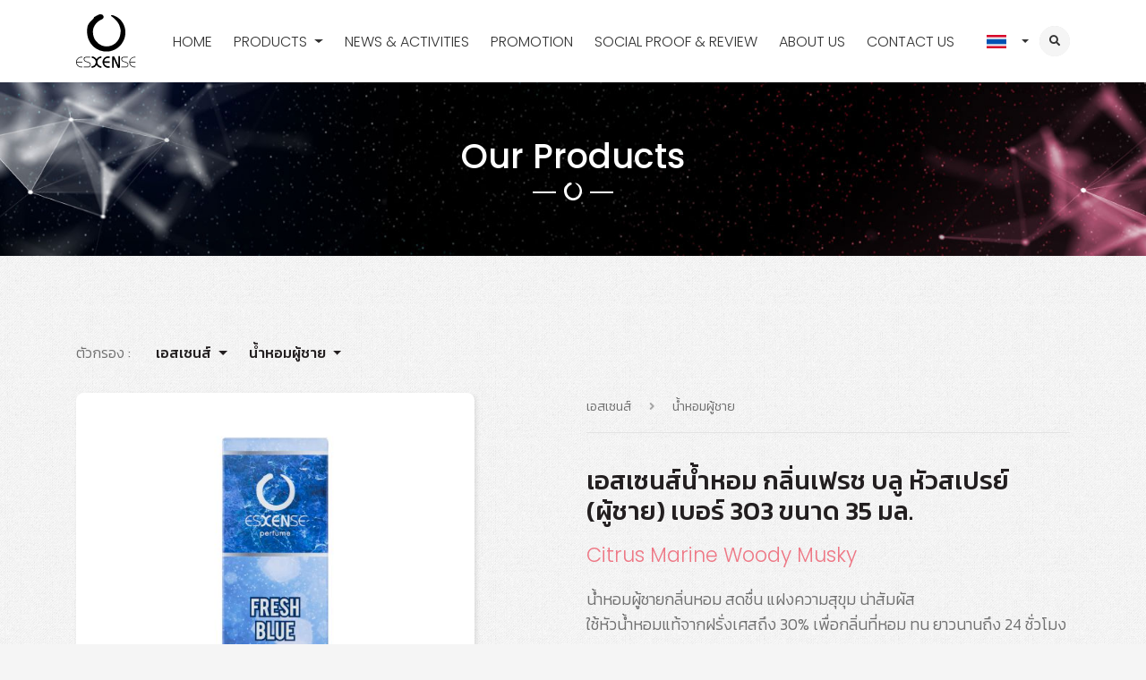

--- FILE ---
content_type: text/html; charset=UTF-8
request_url: https://www.esxense.com/th/product/37
body_size: 5412
content:
 
<!DOCTYPE html>
<html lang="en">
    <head>
        <meta charset="UTF-8">
        <meta name="viewport" content="width=device-width, initial-scale=1.0">
        <meta name="format-detection" content="telephone=no">
        <meta http-equiv="X-UA-Compatible" content="ie=edge">
        <title>เอสเซนส์น้ำหอม กลิ่นเฟรช บลู หัวสเปรย์ (ผู้ชาย) เบอร์ 303 ขนาด 35 มล. | น้ำหอมเอสเซนส์</title>
        <meta name="description" content="เอสเซนส์น้ำหอม กลิ่นเฟรช บลู หัวสเปรย์ (ผู้ชาย) เบอร์ 303 ขนาด 35 มล.ผลิตภัณฑ์สินค้าน้ำหอมเอสเซนส์ สำหรับคุณผู้หญิงและคุณผู้ชาย เอสเซนส์คือความหอมสำหรับคุณ">
        <link href="https://www.esxense.com/themes/esxense/assets/images/circle.svg" rel="shortcut icon">
        <link rel="stylesheet" href="https://www.esxense.com/themes/esxense/assets/css/bootstrap.min.css">
        <link rel="stylesheet" href="https://www.esxense.com/themes/esxense/assets/css/fontawesome.min.css">
	    <link rel="stylesheet" href="https://www.esxense.com/themes/esxense/assets/css/jquery.fancybox.min.css">	    
        <link rel="stylesheet" href="https://www.esxense.com/themes/esxense/assets/owlcarousel/css/owl.carousel.min.css">
        <link rel="stylesheet" href="https://www.esxense.com/themes/esxense/assets/owlcarousel/css/owl.theme.default.min.css">    
        <link rel="stylesheet" href="https://www.esxense.com/themes/esxense/assets/css/hover-min.css">
        <link rel="stylesheet" href="https://www.esxense.com/themes/esxense/assets/css/style.css">
        <script src="https://www.esxense.com/themes/esxense/assets/js/jquery-3.3.1.min.js"></script>
                <!-- Google Tag Manager -->
        <script>(function(w,d,s,l,i){w[l]=w[l]||[];w[l].push({'gtm.start':
        new Date().getTime(),event:'gtm.js'});var f=d.getElementsByTagName(s)[0],
        j=d.createElement(s),dl=l!='dataLayer'?'&l='+l:'';j.async=true;j.src=
        'https://www.googletagmanager.com/gtm.js?id='+i+dl;f.parentNode.insertBefore(j,f);
        })(window,document,'script','dataLayer','GTM-MQ7ZGW9');</script>
        <!-- End Google Tag Manager -->
            </head>
    <body class="product">  
    
        <!-- Google Tag Manager (noscript) -->
        <noscript><iframe src="https://www.googletagmanager.com/ns.html?id=GTM-MQ7ZGW9" height="0" width="0" style="display:none;visibility:hidden"></iframe></noscript>
        <!-- End Google Tag Manager (noscript) -->

        <nav class="navbar navbar-light navbar-expand-lg">
            <div class="container">
                <a href="https://www.esxense.com/th/" class="navbar-brand" title="น้ำหอมเอสเซนส์">
                    <!-- <img 
                        srcset="https://www.esxense.com/themes/esxense/assets/images/logo-esxense@2x.png 2x, https://www.esxense.com/themes/esxense/assets/images/logo-esxense.png 1x"
                        src="https://www.esxense.com/themes/esxense/assets/images/logo-esxense.png"
                    > -->
                    <img src="https://www.esxense.com/themes/esxense/assets/images/logo-esxense.svg">
                </a>
                <button class="navbar-toggler" type="button" data-toggle="collapse" data-target="#mainNavbar" aria-controls="mainNavbar" aria-expanded="false" aria-label="Toggle navigation">
                    <span class="navbar-toggler-icon"></span>
                </button>
                <div class="navbar-collapse collapse" id="mainNavbar">
                    <div class="mx-auto">
                        <ul class="navbar-nav">
                            <li class="nav-item ">
                                <a class="nav-link" href="https://www.esxense.com/th/" title="น้ำหอมเอสเซนส์">Home</a>
                            </li>
                            <li class="nav-item ">
                                <a class="nav-link dropdown-toggle" href="https://www.esxense.com/th/products" id="navProducts">Products</a>
                                <ul class="dropdown-menu" aria-labelledby="navProducts"><li class="nav-item"><a href="https://www.esxense.com/th/products/all-brands/women-perfume" class="nav-link" title="Perfume for women">Perfume for women</a></li><li class="nav-item"><a href="https://www.esxense.com/th/products/all-brands/men-perfume" class="nav-link" title="Perfume for men">Perfume for men</a></li><li class="nav-item"><a href="https://www.esxense.com/th/products/all-brands/skincare" class="nav-link" title="Skincare">Skincare</a></li></ul>                            </li>
                            <li class="nav-item ">
                                <a class="nav-link" href="https://www.esxense.com/th/news" title="ข่าวสารและกิจกรรม">News & Activities</a>
                            </li>
                            <li class="nav-item ">
                                <a class="nav-link" href="https://www.esxense.com/th/promotion" title="โปรโมชั่นพิเศษ">Promotion</a>
                            </li>
                            <li class="nav-item ">
                                <a class="nav-link" href="https://www.esxense.com/th/review" title="รีวิวผลิตภัณฑ์">Social Proof & Review</a>
                            </li>
                            <li class="nav-item ">
                                <a class="nav-link" href="https://www.esxense.com/th/about" title="เกี่ยวกับเรา">About us</a>
                            </li>
                            <li class="nav-item ">
                                <a class="nav-link" href="https://www.esxense.com/th/contact" title="ติดต่อเรา">Contact us</a>
                            </li>
                        </ul>
                    </div><!-- /.mx-auto -->
                    <div class="language d-lg-none">
                                                <a href="https://www.esxense.com/en/product/37">
                            <img src="https://www.esxense.com/themes/esxense/assets/images/flag-en.png"> English
                        </a>
                                                <a href="https://www.esxense.com/th/product/37" class="th">
                            <img src="https://www.esxense.com/themes/esxense/assets/images/flag-th.png"> ภาษาไทย
                        </a>
                    </div><!-- /.language -->
                    <div class="language dropdown d-none d-lg-inline">
                        <ul class="navbar-nav">
                            <li class="nav-item">
                                <a class="nav-link dropdown-toggle" href="javascript:void(0)" data-toggle="dropdown" id="navLanguage">
                                <img src="https://www.esxense.com/themes/esxense/assets/images/flag-th.png"> <span class="th">ภาษาไทย</span>                                </a>
                                <ul class="dropdown-menu" aria-labelledby="navLanguage">
                                    <li class="nav-item"><a href="https://www.esxense.com/en/product/37" class="dropdown-item"><img src="https://www.esxense.com/themes/esxense/assets/images/flag-en.png"> <span>English</span></a></li>                                </ul>  
                            </li>
                        </ul>
                    </div><!-- /.language -->
                </div><!-- /.navbar-collapse -->
                <div class="search-box d-none d-lg-block">
                    <div class="btn"></div>
                    <form action="https://www.esxense.com/th/search" method="get" class="form-inline">
                        <input type="text" name="q" placeholder="ค้นหา..." class="form-control">
                    </form>
                </div><!-- /.search-box -->
                <form action="https://www.esxense.com/th/search" method="get" class="search-form d-inline d-lg-none">
                    <i class="fas fa-search"></i>
                    <button type="submit"><i class="fas fa-arrow-circle-right"></i></button>
                    <input type="text" name="q" class="form-control" placeholder="ค้นหา..." value="">
                </form><!-- /.search-form -->
            </div><!-- /.container -->
        </nav><!-- /nav -->
        
        <script>
            $('.search-box .btn').click(function(){
                $('.search-box .form-control').toggleClass('active').focus();
                $(this).toggleClass('active');
                $(this).toggleClass('animate');
            });
        </script>                
        
        <section class="jumbotron bg-dark">
            <div class="heading">
                <h2>Our Products</h2>
            </div><!-- /.heading -->
        </section><!-- /.jumbotron -->

                <section class="space">
            <div class="container">
                <div class="row utility-bar th">
                    <div class="col">
                        <span>ตัวกรอง :</span>
                        <div class="brand dropdown"><a href="javascript:void(0)" class="dropdown-toggle" data-toggle="dropdown">เอสเซนส์</a><div class="dropdown-menu"><a href="https://www.esxense.com/th/products/all-brands/men-perfume" class="dropdown-item">ทุกยี่ห้อ</a><a href="https://www.esxense.com/th/products/esxense/men-perfume" class="dropdown-item">เอสเซนส์</a><a href="https://www.esxense.com/th/products/x-cite/men-perfume" class="dropdown-item">เอกซ์ไซท์</a></div></div><div class="category dropdown"><a href="javascript:void(0)" class="dropdown-toggle" data-toggle="dropdown">น้ำหอมผู้ชาย</a><div class="dropdown-menu"><a href="https://www.esxense.com/th/products/esxense" class="dropdown-item">ทุกหมวดหมู่</a><a href="https://www.esxense.com/th/products/esxense/women-perfume" class="dropdown-item">น้ำหอมผู้หญิง</a><a href="https://www.esxense.com/th/products/esxense/men-perfume" class="dropdown-item">น้ำหอมผู้ชาย</a><a href="https://www.esxense.com/th/products/esxense/skincare" class="dropdown-item">ผลิตภัณฑ์ดูแลผิว</a></div></div>                    </div>
                                    </div><!-- /.utility-bar -->
                <div class="row justify-content-between">
                    <div class="col-lg-5 photo">
                        <div class="box expand owl-carousel">
                            <img src="https://www.esxense.com/themes/esxense/uploaded/product/sm/20210619-160913-mg3209-copy-x.jpg" class="img-fluid img-fluid" alt="เอสเซนส์น้ำหอม กลิ่นเฟรช บลู หัวสเปรย์ (ผู้ชาย) เบอร์ 303 ขนาด 35 มล."><img src="https://www.esxense.com/themes/esxense/uploaded/product/sm/20251218-090234-esxense-perfume-oil-c.png" class="img-fluid img-fluid" alt="เอสเซนส์น้ำหอม กลิ่นเฟรช บลู หัวสเปรย์ (ผู้ชาย) เบอร์ 303 ขนาด 35 มล.">   
                        </div>
                        <div class="thumbs owl-carousel d-none d-lg-block">
                            <div class="box amt-underline"><img src="https://www.esxense.com/themes/esxense/uploaded/product/xs/20210619-160913-mg3209-copy-x.jpg" class="img-fluid img-fluid" alt="เอสเซนส์น้ำหอม กลิ่นเฟรช บลู หัวสเปรย์ (ผู้ชาย) เบอร์ 303 ขนาด 35 มล."></div><div class="box amt-underline"><img src="https://www.esxense.com/themes/esxense/uploaded/product/xs/20251218-090234-esxense-perfume-oil-c.png" class="img-fluid img-fluid" alt="เอสเซนส์น้ำหอม กลิ่นเฟรช บลู หัวสเปรย์ (ผู้ชาย) เบอร์ 303 ขนาด 35 มล."></div>      
                        </div>
                        <script src="https://www.esxense.com/themes/esxense/assets/owlcarousel/js/owl.carousel.min.js"></script>
                        <script>
                            var sync1 = $(".expand");
                            var sync2 = $(".thumbs");

                            var thumbnailItemClass = '.owl-item';

                            var slides = sync1.owlCarousel({
                                items: 1,
                                loop: true,
                                margin: 0,
                                autoplay: false,
                                smartSpeed: 500,
                                stagePadding: 10,
                                dots: true,
                                nav: false,
                                responsive : {
                                    992 : {
                                        dots: false,
                                    }
                                },
                            }).on('changed.owl.carousel', syncPosition);

                            function syncPosition(el) {
                                $owl_slider = $(this).data('owl.carousel');
                                var loop = $owl_slider.options.loop;

                                if(loop){
                                    var count = el.item.count-1;
                                    var current = Math.round(el.item.index - (el.item.count/2) - .5);
                                    if(current < 0) {
                                        current = count;
                                    }
                                    if(current > count) {
                                        current = 0;
                                    }
                                }else{
                                    var current = el.item.index;
                                }

                                var owl_thumbnail = sync2.data('owl.carousel');
                                var itemClass = "." + owl_thumbnail.options.itemClass;

                                var thumbnailCurrentItem = sync2
                                .find(itemClass)
                                .removeClass("synced")
                                .eq(current);

                                thumbnailCurrentItem.addClass('synced');

                                if (!thumbnailCurrentItem.hasClass('active')) {
                                    var duration = 300;
                                    sync2.trigger('to.owl.carousel',[current, duration, true]);
                                }   
                            }

                            var thumbs = sync2.owlCarousel({
                                items: 3,
                                loop: false,
                                margin: 15,
                                autoplay: false,
                                smartSpeed: 500,
                                stagePadding: 10,
                                dots: false,
                                nav: false,
                                responsive : {
                                    992 : {
                                        items: 4,
                                        nav: true,
                                    }
                                },
                                onInitialized: function (e) {
                                    var thumbnailCurrentItem =  $(e.target).find(thumbnailItemClass).eq(this._current);
                                    thumbnailCurrentItem.addClass('synced');
                                },
                            })
                            .on('click', thumbnailItemClass, function(e) {
                                e.preventDefault();
                                var duration = 300;
                                var itemIndex =  $(e.target).parents(thumbnailItemClass).index();
                                sync1.trigger('to.owl.carousel',[itemIndex, duration, true]);
                            }).on("changed.owl.carousel", function (el) {
                                var number = el.item.index;
                                $owl_slider = sync1.data('owl.carousel');
                                $owl_slider.to(number, 100, true);
                            });

                        </script>
                    </div>
                    <div class="col-lg-6 detail">
                        <div class="breadcumb th">
                            <a href="https://www.esxense.com/th/products/esxense">เอสเซนส์</a>
                            <i class="fas fa-angle-right"></i>
                            <a href="https://www.esxense.com/th/products/esxense/men-perfume">น้ำหอมผู้ชาย</a>
                        </div>
                        <hr class="underline-breadcumb">
                        <h1 class="th">เอสเซนส์น้ำหอม กลิ่นเฟรช บลู หัวสเปรย์ (ผู้ชาย) เบอร์ 303 ขนาด 35 มล.</h1><span class="note">Citrus Marine Woody Musky</span>                        <div class="th">น้ำหอมผู้ชายกลิ่นหอม สดชื่น แฝงความสุขุม น่าสัมผัส<br>ใช้หัวน้ำหอมแท้จากฝรั่งเศสถึง 30% เพื่อกลิ่นที่หอม ทน ยาวนานถึง 24 ชั่วโมง</div>
                        <span class="price th">220</span>
                        <hr><h5 class="sub-heading"><span>Shop</span> Now !</h5><div class="shop-now"><a href="https://shopee.co.th/%E0%B8%99%E0%B9%89%E0%B8%B3%E0%B8%AB%E0%B8%AD%E0%B8%A1%E0%B9%80%E0%B8%AD%E0%B8%AA%E0%B9%80%E0%B8%8B%E0%B8%99%E0%B8%AA%E0%B9%8C-%E0%B8%81%E0%B8%A5%E0%B8%B4%E0%B9%88%E0%B8%99-FRESH-BLUE-FOR-MEN-35ml.-i.118975182.1843680308" class="amt-shadow" target="_blank"><img src="https://www.esxense.com/themes/esxense/assets/images/online-shop/shopee.png" class="img-fluid"></a><a href="https://www.lazada.co.th/products/35-i427904183-s810628226.html?spm=a2o4m.seller.list.1.7db1402e5cjSjf&mp=1" class="amt-shadow" target="_blank"><img src="https://www.esxense.com/themes/esxense/assets/images/online-shop/lazada.png" class="img-fluid"></a><a href="https://www.facebook.com/Esxense/" class="amt-shadow" target="_blank"><img src="https://www.esxense.com/themes/esxense/assets/images/online-shop/facebook.png" class="img-fluid"></a><a href="https://line.me/R/ti/p/@esxenseperfume" class="amt-shadow" target="_blank"><img src="https://www.esxense.com/themes/esxense/assets/images/online-shop/line.png" class="img-fluid"></a><a href="https://www.tiktok.com/@esxenseperfume" class="amt-shadow" target="_blank"><img src="https://www.esxense.com/themes/esxense/assets/images/online-shop/tiktok.png" class="img-fluid"></a></div>
                    </div><!-- /.detail -->
                </div><!-- /.row -->
            </div><!-- /.container -->
        </section><!-- /.space -->
        
                
                <section class="review space bg-grey">
            <div class="container">
                <h4 class="sub-heading"><span>Social Proof </span> & Review </h4>
                <div class="owl-carousel th">
                    <div class="review-item"><a href="https://www.esxense.com/th/review/101" class="box amt-scale"><strong>น้ำหอมเอสเซนส์ หอมทุกที่ทุกเวลา</strong>เอสเซนส์ ผลิตภัณฑ์ที่จะช่วยให้คุณได้เพิ่มเสน่ห์ความหอมในแบบฉบับของคุณ ไม่ว่าจะเป็นนํ้าหอมความเข้มข้นระดับ Parfum ที่เราบรรจงคัดสรรหัวนํ้าหอมแท้ จากประเทศชั้นนำ ได้แก่ ประเทศฝรั่งเศสและประเทศเยอรมนี เพื่อให้ได้ผลิตภัณฑ์มีคุณภาพสูง กลิ่นติดทนนาน 24 ชั่วโมง<div class="profile"><img src="https://www.esxense.com/themes/esxense/uploaded/review/thumb/20240619-100511-esxenseperfume300x300-c.jpg" class="img-fluid img-fluid" alt="น้ำหอมเอสเซนส์ หอมทุกที่ทุกเวลา"><span>Esxense Perfume</span></div></a></div>                </div><!-- /.owl-carousel -->
            </div><!-- /.container -->
            <script> 
                $(document).ready(function(){   
                    $('.review .owl-carousel').owlCarousel({
                        items: 1,
                        loop: false,
                        margin: 15,
                        stagePadding: 10,
                        autoplay: true,
                        autoplayTimeout: 10000,
                        autoplayHoverPause: true,
                        smartSpeed: 500,
                        dots: true,
                        nav: false,
                        responsive : {
                            992 : {
                                margin: 30,
                                items: 2,
                            },
                            1900 : {
                                margin: 30,
                                items: 3,
                                dots: false,
                                nav: true,
                            }
                        }
                    });  
                });
            </script>
        </section><!-- /.review -->
        
        <section class="products space bg-dark">
            <div class="container">
                <div class="heading">
                    <h3>Related Products</h3>
                </div><!-- /.heading -->
                <div class="owl-carousel th">
                    <a href="https://www.esxense.com/th/product/56" class="box amt-scale amt-underline" title="เอสเซนส์ เอนเลส กลิ่นสตรอง แอดเวนเจอร์ หัวสเปรย์ (ผู้ชาย) เบอร์ เอสเอ199 ขนาด 35 มล."><img src="https://www.esxense.com/themes/esxense/uploaded/product/thumb/20210619-133416-img3100-h.jpg" class="img-fluid img-fluid" alt="เอสเซนส์ เอนเลส กลิ่นสตรอง แอดเวนเจอร์ หัวสเปรย์ (ผู้ชาย) เบอร์ เอสเอ199 ขนาด 35 มล.">เอสเซนส์ เอนเลส กลิ่นสตรอง แอดเวนเจอร์ <span class="text-nowrap">หัวสเปรย์</span> (ผู้ชาย) เบอร์ เอสเอ199 ขนาด 35 มล.<span class="price">359</span></a><a href="https://www.esxense.com/th/product/46" class="box amt-scale amt-underline" title="เอสเซนส์น้ำหอม กลิ่นเอ็กซตรีม สปอร์ต หัวลูกกลิ้ง (ผู้ชาย) เบอร์ 731 ขนาด 3 มล."><img src="https://www.esxense.com/themes/esxense/uploaded/product/thumb/20210619-141942-mg3248-copy-s.jpg" class="img-fluid img-fluid" alt="เอสเซนส์น้ำหอม กลิ่นเอ็กซตรีม สปอร์ต หัวลูกกลิ้ง (ผู้ชาย) เบอร์ 731 ขนาด 3 มล.">เอสเซนส์น้ำหอม กลิ่นเอ็กซตรีม สปอร์ต หัวลูกกลิ้ง (ผู้ชาย) เบอร์ 731 ขนาด 3 มล.<span class="price">35</span></a><a href="https://www.esxense.com/th/product/86" class="box amt-scale amt-underline" title="เอสเซนส์ เพอร์ฟูม สเปรย์ โซล เมท ฟอร์ เมน เบอร์ 213 10 มล."><span class="seveneleven"><img src="https://www.esxense.com/themes/esxense/assets/images/only-seven.png"></span><img src="https://www.esxense.com/themes/esxense/uploaded/product/thumb/20221208-161640-3-p.png" class="img-fluid img-fluid" alt="เอสเซนส์ เพอร์ฟูม สเปรย์ โซล เมท ฟอร์ เมน เบอร์ 213 10 มล.">เอสเซนส์ เพอร์ฟูม สเปรย์ โซล เมท ฟอร์ เมน เบอร์ 213 10 มล.<span class="price">75</span></a><a href="https://www.esxense.com/th/product/38" class="box amt-scale amt-underline" title="เอสเซนส์น้ำหอม กลิ่นลีโอ คิง หัวลูกกลิ้ง (ผู้ชาย) เบอร์ 305 ขนาด 3 มล."><img src="https://www.esxense.com/themes/esxense/uploaded/product/thumb/20210619-160805-mg3245-copy-c.jpg" class="img-fluid img-fluid" alt="เอสเซนส์น้ำหอม กลิ่นลีโอ คิง หัวลูกกลิ้ง (ผู้ชาย) เบอร์ 305 ขนาด 3 มล.">เอสเซนส์น้ำหอม กลิ่นลีโอ คิง หัวลูกกลิ้ง (ผู้ชาย) เบอร์ 305 ขนาด 3 มล.<span class="price">35</span></a><a href="https://www.esxense.com/th/product/109" class="box amt-scale amt-underline" title="เอสเซนส์ เพอร์ฟูม  กลิ่นฟิซซี่ ป็อป หัวลูกกลิ้ง เบอร์ 503 ขนาด 3 มล."><img src="https://www.esxense.com/themes/esxense/uploaded/product/thumb/20251209-161419-packshot-fizzy-pop-3ml-card-x.jpg" class="img-fluid img-fluid" alt="เอสเซนส์ เพอร์ฟูม  กลิ่นฟิซซี่ ป็อป หัวลูกกลิ้ง เบอร์ 503 ขนาด 3 มล.">เอสเซนส์ เพอร์ฟูม  กลิ่นฟิซซี่ ป็อป หัวลูกกลิ้ง เบอร์ 503 ขนาด 3 มล.<span class="price">35</span></a><a href="https://www.esxense.com/th/product/50" class="box amt-scale amt-underline" title="เอกซ์ไซท์น้ำหอม กลิ่นป๊อปปูล่า หัวสเปรย์ (ผู้ชาย) เบอร์ 003 ขนาด 15 มล."><img src="https://www.esxense.com/themes/esxense/uploaded/product/thumb/20210619-141341-mg3213-copy-n.jpg" class="img-fluid img-fluid" alt="เอกซ์ไซท์น้ำหอม กลิ่นป๊อปปูล่า หัวสเปรย์ (ผู้ชาย) เบอร์ 003 ขนาด 15 มล.">เอกซ์ไซท์น้ำหอม กลิ่นป๊อปปูล่า <span class="text-nowrap">หัวสเปรย์</span> (ผู้ชาย) เบอร์ 003 ขนาด 15 มล.<span class="price">85</span></a><a href="https://www.esxense.com/th/product/108" class="box amt-scale amt-underline" title="เอสเซนส์ เพอร์ฟูม ออยล์ พระลอ หัวลูกกลิ้ง (ผู้ชาย) เบอร์ 255 ขนาด 5 มล."><img src="https://www.esxense.com/themes/esxense/uploaded/product/thumb/20251209-150621-3-a.png" class="img-fluid img-fluid" alt="เอสเซนส์ เพอร์ฟูม ออยล์ พระลอ หัวลูกกลิ้ง (ผู้ชาย) เบอร์ 255 ขนาด 5 มล.">เอสเซนส์ เพอร์ฟูม ออยล์ พระลอ หัวลูกกลิ้ง (ผู้ชาย) เบอร์ 255 ขนาด 5 มล.<span class="price">129</span></a><a href="https://www.esxense.com/th/product/51" class="box amt-scale amt-underline" title="เอสเซนส์น้ำหอม กลิ่นซิกเนเจอร์ หัวสเปรย์ (ผู้ชาย) เบอร์ 301 ขนาด 18 มล."><img src="https://www.esxense.com/themes/esxense/uploaded/product/thumb/20210619-141103-signature-18-mlfront-side-s.jpg" class="img-fluid img-fluid" alt="เอสเซนส์น้ำหอม กลิ่นซิกเนเจอร์ หัวสเปรย์ (ผู้ชาย) เบอร์ 301 ขนาด 18 มล.">เอสเซนส์น้ำหอม กลิ่นซิกเนเจอร์ <span class="text-nowrap">หัวสเปรย์</span> (ผู้ชาย) เบอร์ 301 ขนาด 18 มล.<span class="price">79</span></a><a href="https://www.esxense.com/th/product/30" class="box amt-scale amt-underline" title="เอสเซนส์น้ำหอม กลิ่นเฟรช หัวลูกกลิ้ง (ผู้ชาย) เบอร์ 751 ขนาด 3 มล."><img src="https://www.esxense.com/themes/esxense/uploaded/product/thumb/20210619-161524-mg3247-copy-t.jpg" class="img-fluid img-fluid" alt="เอสเซนส์น้ำหอม กลิ่นเฟรช หัวลูกกลิ้ง (ผู้ชาย) เบอร์ 751 ขนาด 3 มล.">เอสเซนส์น้ำหอม กลิ่นเฟรช หัวลูกกลิ้ง (ผู้ชาย) เบอร์ 751 ขนาด 3 มล.<span class="price">35</span></a><a href="https://www.esxense.com/th/product/49" class="box amt-scale amt-underline" title="เอสเซนส์น้ำหอม กลิ่นเอ็กซตรีม สปอร์ต หัวสเปรย์ (ผู้ชาย) เบอร์ 731 ขนาด 35 มล."><img src="https://www.esxense.com/themes/esxense/uploaded/product/thumb/20210619-141505-mg3206-copy-p.jpg" class="img-fluid img-fluid" alt="เอสเซนส์น้ำหอม กลิ่นเอ็กซตรีม สปอร์ต หัวสเปรย์ (ผู้ชาย) เบอร์ 731 ขนาด 35 มล.">เอสเซนส์น้ำหอม กลิ่นเอ็กซตรีม สปอร์ต <span class="text-nowrap">หัวสเปรย์</span> (ผู้ชาย) เบอร์ 731 ขนาด 35 มล.<span class="price">220</span></a>                </div><!-- /.owl-carousel -->
            </div><!-- /.container -->
            <script> 
                $(document).ready(function(){   
                    $('.products .owl-carousel').owlCarousel({
                        items: 1,
                        loop: true,
                        margin: 15,
                        stagePadding: 10,
                        autoplay: false,
                        autoplayTimeout: 10000,
                        autoplayHoverPause: true,
                        smartSpeed: 500,
                        dots: true,
                        nav: false,
                        responsive : {
                            576 : {
                                items: 2,
                            },
                            992 : {
                                margin: 30,
                                items: 3,
                            },
                            1900 : {
                                margin: 30,
                                items: 5,
                                dots: false,
                                nav: true,
                            }
                        }
                    });  
                });
            </script>
        </section><!-- /.revproductsiew -->
        

        <section class="offline-shop">
            <div class="container">
                <div class="row align-items-center">
                    <div class="col-lg">
                        <h4 class="sub-heading"><span>Find</span> Us</h4>
                    </div>
                    <div class="col-lg-10">
                        <div class="owl-carousel">
                            <img src="https://www.esxense.com/themes/esxense/assets/images/offline-shop/7eleven.png" class="img-fluid">
                            <img src="https://www.esxense.com/themes/esxense/assets/images/offline-shop/lotus.png" class="img-fluid">
                            <img src="https://www.esxense.com/themes/esxense/assets/images/offline-shop/lotus-gofresh.png" class="img-fluid">
                            <!-- <img src="https://www.esxense.com/themes/esxense/assets/images/offline-shop/tops.png" class="img-fluid"> -->
                            <img src="https://www.esxense.com/themes/esxense/assets/images/offline-shop/bigc.png" class="img-fluid">
                            <img src="https://www.esxense.com/themes/esxense/assets/images/offline-shop/tops-daily.png" class="img-fluid">
                            <!-- <img src="https://www.esxense.com/themes/esxense/assets/images/offline-shop/foodland.png" class="img-fluid"> -->
                            <!-- <img src="https://www.esxense.com/themes/esxense/assets/images/offline-shop/tanghuaseng.png" class="img-fluid"> -->
                            <img src="https://www.esxense.com/themes/esxense/assets/images/offline-shop/cj.png" class="img-fluid">
                            <!-- <img src="https://www.esxense.com/themes/esxense/assets/images/offline-shop/pattaya.png" class="img-fluid"> -->
                            <!-- <img src="https://www.esxense.com/themes/esxense/assets/images/offline-shop/friday.png" class="img-fluid"> -->
                            <img src="https://www.esxense.com/themes/esxense/assets/images/offline-shop/lawson.png" class="img-fluid">
                        </div><!-- /.owl-carousel -->
                    </div>
                </div><!-- /.row -->
            </div><!-- /.container -->
            <script> 
                $(document).ready(function(){   
                    $('.offline-shop .owl-carousel').owlCarousel({
                        items: 4,
                        loop: true,
                        margin: 15,
                        autoplay: true,
                        autoplayTimeout: 3000,
                        autoplayHoverPause: false,
                        autoWidth: true,
                        smartSpeed: 1000,
                        dots: true,
                        nav: false,
                        responsive : {
                            768 : {
                                items: 6,
                                margin: 48,
                            },
                            992 : {
                                items: 7,
                                margin: 48,
                                dots: false,
                                nav: true
                            },
                            1900 : {
                                items: 9,
                                margin: 48,
                                dots: false,
                                nav: true
                            }
                        }
                    });  
                });
            </script>
        </section><!-- /.offline-shop -->
        
        <section class="shortcut space">
            <div class="container">
                <div class="row">
                    <div class="col-xl-6 company">
                        <a href="https://www.esxense.com/th/" class="amt-shadow" title="น้ำหอมเอสเซนส์">
                            <img 
                                srcset="https://www.esxense.com/themes/esxense/assets/images/logo-esxense@2x.png 2x, https://www.esxense.com/themes/esxense/assets/images/logo-esxense.png 1x"
                                src="https://www.esxense.com/themes/esxense/assets/images/logo-esxense.png"
                            >
                        </a>
                        <address>
                            <h5>The P And T Collection <span class="text-nowrap">Co., Ltd.</span></h5>
                            <p>20, Nonsi, Chong Nonsi, Yan Nawa, Bangkok 10120</p>
                        </address>
                    </div><!-- /.company -->
                    <div class="col-md col-xl-4 feedback">
                        <h6 class="sub-heading"><span>Feedback &</span> Question</h6>
                        <a href="tel:022940824" class="amt-shadow"><i class="fas fa-phone-volume"></i>022940824</a>
                        <a href="mailto:info@esxense.com" class="amt-shadow"><i class="far fa-envelope"></i>info@esxense.com</a>
                    </div><!-- /.feedback -->
                    <div class="col-md col-xl follow">
                        <h6 class="sub-heading"><span>Follow</span> Us</h6>
                        <a href="https://www.facebook.com/Esxense/" class="facebook amt-shadow" target="_blank" rel="nofollow"><i class="fab fa-facebook-f"></i></a>
                        <a href="https://line.me/R/ti/p/@esxenseperfume" class="line amt-shadow" target="_blank" rel="nofollow"><i class="fab fa-line"></i></a>
                        <a href="https://www.instagram.com/esxense_perfume/" class="instagram amt-shadow" target="_blank" rel="nofollow"><i class="fab fa-instagram"></i></a>
                        <!-- <a href="javascript:void(0)" class="twitter amt-shadow" target="_blank" rel="nofollow"><i class="fab fa-twitter"></i></a> -->
                        <a href="https://www.youtube.com/channel/UCiEtrTx41Etyq9vUvjSg-pA" class="youtube amt-shadow" target="_blank" rel="nofollow"><i class="fab fa-youtube"></i></a>
                    </div><!-- /.follow -->
                </div><!-- /.row -->
            </div><!-- /.container -->
        </section><!-- /.Shortcut -->

        <footer class="bg-dark">             
            Copyright &copy; 2021 <a href="https://www.esxense.com/th/" title="น้ำหอมเอสเซนส์">Esxense</a>. <span class="text-nowrap">All right reserved.</span>
        </footer>
        
        <script src="https://www.esxense.com/themes/esxense/assets/js/popper.min.js"></script>
        <script src="https://www.esxense.com/themes/esxense/assets/js/bootstrap.min.js"></script>
        <script src="https://www.esxense.com/themes/esxense/assets/owlcarousel/js/owl.carousel.min.js"></script>
        
    </body>
</html>

--- FILE ---
content_type: text/css
request_url: https://www.esxense.com/themes/esxense/assets/css/style.css
body_size: 6201
content:
@charset "utf-8";
@import url('https://fonts.googleapis.com/css2?family=Poppins:ital,wght@0,300;0,500;1,300;1,500&display=swap');
@import url('https://fonts.googleapis.com/css2?family=Kanit:ital,wght@0,300;0,500;1,300;1,500&display=swap');
@import url('https://fonts.googleapis.com/css2?family=Dancing+Script:wght@700&display=swap');

body {
	font-family: 'Poppins', sans-serif;
	font-weight: 300;
	font-size: 16px;
	color: #6f6f6f;
	line-height: 1.6;
	background-color: #f5f5f5;
	background-image: url('../images/bg-light.jpg');
}
.th {
	font-family: 'Kanit', sans-serif;
}
footer { 
	background-color: #231f20;
	font-size: 0.8rem;
	color: #fff;
	padding: 2rem 1rem;
	letter-spacing: 0.25px;
	text-transform: uppercase;
	text-align: center;
}
footer a {
	color: #fff;
}
footer a:hover {
	color: #ee7785;
}
h1, h2, h3, h4, h5{
	color: #231f20;
	font-weight: 500;
	line-height: 1.2;
	margin-bottom: 1.5rem;
} 
h1 {
	font-size: 2.2rem;
}
h2 {
	font-size: 2rem;
}
h3 {
	font-size: 2rem;
}
h4 {
	font-size: 1.6rem;
}
h5 {
	font-size: 1.4rem;
}
h6 {
	font-size: 1rem;
}
p {
	margin-bottom: 1rem;
}
strong {
	color: #231f20;
	font-weight: 500;
}
ul, ol {
	padding-left: 1.25rem;
	margin-bottom: 1rem;
}
li {
	margin-bottom: 0.75rem;
}
hr {
	border-color: #e3e3e3;
	margin-top: 2rem;
	margin-bottom: 2rem;
}
article h1:first-child {
	color: #ee7785;
	font-size: 1.8rem;
	margin-bottom: 0;
}

/* Link */
a {
	color: #231f20;
}
a:hover {
	color: #ee7785 ;
	text-decoration: none;
}

/* Form */
input:focus, 
textarea:focus,
select:focus {
	border-color: rgba(238, 119, 133, 0.4) !important;
	box-shadow: 0 1px 1px rgba(0, 0, 0, 0.1) inset, 0 0 4px rgba(238, 119, 133, 0.2) !important;
	outline: 0 none !important;
}
label {
	margin-bottom: 0.25rem;
}
.form-group {
	margin-bottom: 0.75rem;
}
.form-control {
	font-family: 'Kanit', sans-serif;
	font-weight: 300;
}
.form-control,
.form-control:focus {
	height: auto;
	padding: 0.5rem 0.75rem;
	border-color: #e3e3e3;
	border-radius: 0.51rem;
}
.g-recaptcha > div {
	border-radius: 0.51rem;
	border: 1px solid #e3e3e3;
	margin: 1.5rem 0;
}
.g-recaptcha.is-invalid > div {
	border-radius: 0.51rem;
	border: 1px solid #dc3545;
}

/* Button */
.btn:focus,
.btn:active:focus, 
.btn.active:focus,
button {
	outline: none !important;
	box-shadow: none !important;
}
.btn:focus, 
.btn:active:focus, 
.btn.active:focus {
	border-color: rgba(238, 119, 133, 0.4) !important;
	box-shadow: 0 1px 1px rgba(0, 0, 0, 0.1) inset, 0 0 4px rgba(238, 119, 133, 0.2) !important;
	outline: 0 none !important;
}
.btn {
	border: 0;
	border-radius: 0.51rem;
	padding: 0.5rem 1.5rem;
	font-size: 0.9rem;
	font-weight: 500;
	text-transform: uppercase;
}
.btn-lg {
	padding: 0.75rem 2.5rem;
	font-size: 1rem;
}
.btn-xl {
	padding: 1rem 2.5rem;
	font-size: 1.2rem;
	letter-spacing: 0.5px;
}
.btn-primary {
	background-color: #ee7785;
	color: #fff;
}
.btn-primary:hover,
.btn-primary:focus,
.btn-primary:active {
	background-color: #231f20 !important;
	color: #fff;
}
.btn-dark {
	background-color: #231f20;
	color: #fff;
}
.btn-dark:hover,
.btn-dark:focus,
.btn-dark:active {
	background-color: #ee7785 !important;
	color: #fff;
}

/* Utilities */
.space {
	padding-top: 4rem;
	padding-bottom: 4rem;
}
.space-top {
	padding-top: 4rem;
}
.space-bottom {
	padding-bottom: 4rem;
}
.space-mini {
	padding-top: 2rem;
	padding-bottom: 2rem;
}
.space-top-mini {
	padding-top: 2rem;
}
.bg-dark {
	background-image: url('../images/bg-dark.jpg');
	background-color: #333;
}
.bg-grey {
	background-image: url('../images/bg-grey.jpg');
}
.text-dark {
	color: #231f20;
}
.text-pink {
	color: #ee7785;
}
a.facebook {
	color: #4267b2;
}
a.line {
	color: #00b900;
}
a.instagram {
	color: #c13584;
}
a.twitter {
	color: #1da1f2;
}
a.youtube {
	color: #f00;
}
.fancybox-thumbs__list a:before {
	border: 3px solid #ee7785;
}

/* Animation */
.amt-scale {
	display: inline-block;
	vertical-align: middle;
	-webkit-transform: perspective(1px) translateZ(0);
	transform: perspective(1px) translateZ(0);
	box-shadow: 0 0 1px rgba(0, 0, 0, 0);
	-webkit-transition-duration: 0.3s;
	transition-duration: 0.3s;
	-webkit-transition-property: transform;
	transition-property: transform;
}
.amt-scale:hover,
.amt-scale:focus,
.amt-scale:active {
	-webkit-transform: scale(1.05);
	transform: scale(1.05);
}
.amt-underline {
	display: inline-block;
	vertical-align: middle;
	-webkit-transform: perspective(1px) translateZ(0);
	transform: perspective(1px) translateZ(0);
	box-shadow: 0 0 1px rgba(0, 0, 0, 0);
	position: relative;
	overflow: hidden;
}
.amt-underline:before {
	content: '';
	position: absolute;
	z-index: -1;
	left: 51%;
	right: 51%;
	bottom: 0;
	background: #ee7785;
	height: 5px;
	-webkit-transition-property: left, right;
	transition-property: left, right;
	-webkit-transition-duration: 0.3s;
	transition-duration: 0.3s;
	-webkit-transition-timing-function: ease-out;
	transition-timing-function: ease-out;
}
.amt-underline:hover:before,
.amt-underline:focus:before,
.amt-underline:active:before {
	left: 0;
	right: 0;
}
.amt-shadow {
	display: inline-block;
	vertical-align: middle;
	-webkit-transform: perspective(1px) translateZ(0);
	transform: perspective(1px) translateZ(0);
	box-shadow: 0 0 1px rgba(0, 0, 0, 0);
	position: relative;
	-webkit-transition-duration: 0.3s;
	transition-duration: 0.3s;
	-webkit-transition-property: transform;
	transition-property: transform;
}
.amt-shadow:before {
	pointer-events: none;
	position: absolute;
	z-index: -1;
	content: '';
	top: 100%;
	left: 5%;
	height: 10px;
	width: 90%;
	opacity: 0;
	background: -webkit-radial-gradient(center, ellipse, rgba(0, 0, 0, 0.2) 0%, rgba(0, 0, 0, 0) 80%);
	background: radial-gradient(ellipse at center, rgba(0, 0, 0, 0.2) 0%, rgba(0, 0, 0, 0) 80%);
	-webkit-transition-duration: 0.3s;
	transition-duration: 0.3s;
	-webkit-transition-property: transform, opacity;
	transition-property: transform, opacity;
}
.amt-shadow:hover,
.amt-shadow:focus,
.amt-shadow:active {
	-webkit-transform: translateY(-5px);
	transform: translateY(-5px);
}
.amt-shadow:hover:before,
.amt-shadow:focus:before,
.amt-shadow:active:before {
	opacity: 1;
	-webkit-transform: translateY(5px);
	transform: translateY(5px);
}

/* Pagination */
.pagination {
	justify-content: center;
	margin: 2rem 0 0 0;
}
.pagination .page-item {
	margin-bottom: 0;
}
.pagination .page-link {
	background-color: transparent;
	border-radius: 100% !important;
	padding: 0.4rem 0.85rem;
	border: 0;
	color: #231f20;
	font-weight: 500;
}
.pagination .page-link:hover {
	color: #ee7785;
}
.pagination .active .page-link {
	background-color: #231f20;
	color: #fff;
	margin: 0 0.5rem;
}
.pagination .page-link:focus, 
.pagination .page-link:active:focus, 
.pagination .active .page-link:focus,
button {
	outline: none !important;
	box-shadow: none !important;
}

/* Youtube */
.youtube-wrapper {
	position: relative;
	padding-bottom: 56.25%; /* 16:9 */
	height: 0;
	margin-bottom: 20px;
}
.youtube-wrapper iframe {
	position: absolute;
	top: 0;
	left: 0;
	width: 100%;
	height: 100%;
}

/* .Jumbotron */
.jumbotron {
	padding: 2rem 0 2.25rem 0;
	margin: 0;
	border-radius: 0;
	background-repeat: no-repeat;
	background-position: center;
	background-size: cover;
}
.jumbotron .heading {
	margin: 0;
}
.jumbotron .heading * {
	font-size: 1.6rem;
}

/* Heading */
.heading {
	text-align: center;
	position: relative;
	margin-bottom: 3.5rem;
}
.heading *{
	font-size: 2rem;
	line-height: 1;
}
.heading::before,
.heading::after{
	content: '';
	position: absolute;
	bottom: -22px;
	width: 26px;
	height: 2px;
	background-color: #231f20;
}
.heading::before{
	left: 50%;
	margin-left: -45px;
}
.heading::after{
	right: 50%;
	margin-right: -45px;
}
.heading *::after{
	content: '';
	position: absolute;
	left: 50%;
	bottom: -30px;
	margin-left: -10px;
	width: 20px;
	height: 20px;
	background-image: url('../images/circle.svg');
    background-position: center;
    background-repeat: no-repeat;
}
.bg-dark .heading * {
	color: #fff;
}
.bg-dark .heading::before,
.bg-dark .heading::after{
	background-color: #fff;
}
.bg-dark .heading *::after{
	background-image: url('../images/circle-white.svg');
}

/* Sub Heading */
.sub-heading {
	font-size: 1.8rem;
	color: #231f20;
	text-align: center;
}
.sub-heading span {
	color: #6f6f6f !important;
	font-weight: 300;
}

/* Box */
.box {
	display: inline-block;
	padding: 1.5rem;
	border-radius: 0.51rem;
	background-color: #fff;
	box-shadow: 2px 2px 5px rgba(0, 0, 0, 0.1);
}

/* Navbar */
.navbar {
	background-color: #fff;
	padding: 0.5rem 1rem;
}
.navbar .navbar-toggler {
	border: 0;
	outline: none !important;
	box-shadow: none !important;
	padding-right: 0;
}
.navbar .navbar-brand {
	padding-top: 0;
	padding-bottom: 0;
}
.navbar .navbar-brand img {
	height: 40px;
}
.navbar .navbar-nav {
	margin: 1rem 0;
	border-top: 1px solid #f5f5f5;
}
.navbar .navbar-nav .nav-item {
	margin: 0;
}
.navbar .navbar-nav .nav-link {
	color: #333;
	font-weight: 300;
	line-height: 1.2;
	text-transform: uppercase;
	padding: 0.75rem 1rem;
	border-bottom: 1px solid #f5f5f5;
}
.navbar .navbar-nav .nav-link:hover,
.navbar .navbar-nav .active > .nav-link,
.navbar .navbar-nav .nav-link.active {
	color: #ee7785;
}
.navbar .navbar-nav .active > .nav-link,
.navbar .navbar-nav .nav-link.active {
	font-weight: 500;
}
.navbar .navbar-nav .dropdown-toggle::after {
    display: none;
}
.navbar .navbar-nav li ul {
	display: block;
	box-shadow: none;
	margin: 0;
	padding: 0;
}
.navbar .navbar-nav li li .nav-link {
	padding-left: 2rem;
}
.navbar .navbar-nav li li .nav-link::before {
    font-family: "Font Awesome 5 Free";
	font-size: 0.75rem;
	font-weight: 900;
	content: "\f0da";
	color: #333;
	margin-right: 0.5rem;
}
.navbar .search-form {
	width: 100%;
	border-top: 1px solid #f5f5f5;
	padding-top: 0.5rem;
	margin-top: 0.5rem;
}
.navbar .search-form .form-control {
    padding: 0.25rem 2rem;
}
.navbar .search-form .fa-search {
	top: 16px;
	left: 0.5rem;
}
.navbar .search-form button {
	top: 15px;
	right: 0.5rem;
}

/* Language */
.language {
	margin-bottom: 1rem;
}
.language a {
	margin-left: 1rem;
}
.language a img {
	margin-right: 5px;
	width: 22px;
}

/* Search Form */
.search-form {
	position: relative;
}
.search-form .fa-search,
.search-form button {
	position: absolute;
	padding: 0;
	line-height: 1;
}
.search-form .fa-search {
	top: 5px;
	left: 1rem;
	font-size: 1rem;
}
.search-form button {
	top: 4px;
	right: 1rem;
	border: none;
	color: #e3e3e3;
	font-size: 1.3rem;
	background: transparent;
}
.search-form button:hover {
	color: #ee7785;
}
.search-form .form-control {
	border-radius: 2rem;
	padding: 0.5rem 2.5rem;
}
.search-form .form-control::placeholder { 
	color: #e3e3e3;
	opacity: 1; /* Firefox */
}
.search-form .form-control::-ms-input-placeholder { 
	color: #e3e3e3;
} 

/* Search Box */
.search-box {
	position: relative;
}
.search-box .form-control {
	position: absolute;
	top: 0;
	right: 0;
	z-index: 0;
	box-sizing: border-box;
	width: 0px;
	padding: 0.25rem 1rem;
	transition: all 0.3s ease;
	border-radius: 2rem;
	background-color: #e3e3e3;
}
.search-box .form-control::placeholder { 
	color: #e3e3e3;
	opacity: 1; /* Firefox */
}
.search-box .form-control::-ms-input-placeholder { 
	color: #e3e3e3;
}  
.search-box .btn {
	position: relative;
	z-index: 1;
	display: inline-block;
	border-radius: 2rem;
	padding: 10px 12px;
	width: 34px;
	height: 34px;
	font-size: 0.8rem;
	text-align: center;
	border: 0;
	background-color: #f5f5f5;
	transition: all 0.3s ease; 
	-webkit-transition: all 0.3s ease; 
}
.search-box .btn::before {
	font-family: "Font Awesome 5 Free";
	font-size: 0.75rem;
	font-weight: 900;
	content: "\f002";
	color: #333;
	position: relative;
	top: -3px;
	left: -1px;
}
.search-box .form-control.active {
	width: 250px;
	right: 0;
	background-color: #fff;
}
.search-box .btn.active {
	width: 30px;
	height: 30px;
	margin: 2px 3px 2px 1px;
	background-color: #fff;
}
.search-box .btn.active::before {
	content: "\f00d";
	top: -4px;
}
.search-box .btn.animate {
	transform: rotate(-360deg);
}
  
/* Dropdown */
.dropdown-menu {
	min-width: auto;
	left: -1rem !important;
	margin-top: 0.5rem;
	border-radius: 0.43rem;
	border: 0;
	box-shadow: 5px 5px 5px rgba(0, 0, 0, 0.1);
}
.dropdown-toggle::after {
	position: relative;
	top: 1px;
	margin-left: 0.5rem;
}
.dropdown-item {
	padding: .25rem 1.5rem;
	font-weight: 300;
}
.dropdown-item:hover {
	background-color: transparent;
	color: #ee7785;
}
/* .dropdown .dropdown-menu {
	position: absolute;
	z-index: -1;
	top: 25px;
	left: -20px;
	padding: 0.5rem 0;
	margin: 0;
	-webkit-transition: all 0.3s;
	transition: all 0.3s;
	opacity: 0;
	display: inline-block;
}
.dropdown:hover .dropdown-menu {
	z-index: 10;
	top: 40px;
	opacity: 1;
} */

/* Utility Bar */
.utility-bar {
	margin-bottom: 1.5rem;
}
.utility-bar span {
	display: block;
	font-size: 0.9rem;
}
.utility-bar .dropdown {
	color: #231f20;
	font-weight: 500;
	display: inline-block;
	margin: 0 0.7rem 0 0;
}
.utility-bar .dropdown,
.utility-bar .dropdown-item {
	font-size: 0.9rem;
}
.utility-bar .found {
	font-size: 0.9rem;
	text-align: right;
}

/* Offline Shop */
.offline-shop {
	background-color: #fff;
	padding-top: 3rem;
	padding-bottom: 3rem;
}
.offline-shop .sub-heading {
	margin: 0 0 1rem 0;
}
.offline-shop .owl-stage {
	padding: 1.5rem 0;
	display: flex;
	align-items: center;
}

/* Shortcut */
.shortcut {
	text-align: center;
	font-size: 0.9rem;
	line-height: 1.4;
}
.shortcut .sub-heading {
	text-align: center;
	font-size: 1.4rem;
	margin-bottom: 1rem;
}
.shortcut .company,
.shortcut .feedback {
	margin-bottom: 3rem;
}
.shortcut .company address {
	margin-bottom: 0;
}
.shortcut .company a {
	margin: 0 0 1.5rem 0;
}
.shortcut .company h5 {
	text-transform: uppercase;
	letter-spacing: 0.25px;
	font-size: 1.4rem;
	line-height: 1;
	margin-bottom: 0.75rem;
}
.shortcut .company p {
	margin-bottom: 0;
}
.shortcut .feedback a {
	color: #231f20;
	font-weight: 500;
	display: inline-block;
	margin: 0.5rem;
}
.shortcut .feedback a i {
	margin-right: 0.5rem;
	font-size: 1.2rem;
}
.shortcut .follow i {
	font-size: 1.5rem;
}
.shortcut .follow a {
	margin-right: 1.25rem;
	color: #231f20;
}
.shortcut .follow a.youtube {
	margin-right: 0;
}
.shortcut .follow a.facebook:hover {
	color: #4267b2;
}
.shortcut .follow a.line:hover {
	color: #00b900;
}
.shortcut .follow a.instagram:hover {
	color: #c13584;
}
.shortcut .follow a.twitter:hover {
	color: #1da1f2;
}
.shortcut .follow a.youtube:hover {
	color: #f00;
}

/* Carousel */
.owl-carousel {
	text-align: center;
}
.owl-carousel .owl-item img {
	width: auto;
	margin: auto;
}
.owl-carousel .owl-nav button.owl-next, 
.owl-carousel .owl-nav button.owl-prev {
	position: absolute;
	top: 50%;
	margin-top: -9px;
	width: 22px;
	height: 18px;
	background-repeat: no-repeat;
	text-indent: -20000px;
}
.owl-carousel .owl-nav button.owl-next {
	right: -2rem;
	background-image: url('../images/arrow-right-black.png');
}
.owl-carousel .owl-nav button.owl-prev {
	left: -2rem;
	background-image: url('../images/arrow-left-black.png');
}
.bg-dark .owl-carousel .owl-nav button.owl-next {
	right: -2rem;
	background-image: url('../images/arrow-right-white.png');
}
.bg-dark .owl-carousel .owl-nav button.owl-prev {
	left: -2rem;
	background-image: url('../images/arrow-left-white.png');
}
.owl-carousel .owl-nav button.owl-next:hover {
	background-image: url('../images/arrow-right-pink.png');
}
.owl-carousel .owl-nav button.owl-prev:hover {
	background-image: url('../images/arrow-left-pink.png');
}
.owl-carousel .owl-dots {
	margin-top: 0;
	text-align: center;
}
.owl-carousel .owl-dot {
	background-color: transparent !important;
	border: 1px solid #231f20 !important;
	width: 0.75rem;
	height: 0.75rem;
	border-radius: 100%;
	margin: 0 0.5rem;
}
.owl-carousel .owl-dot.active {
	background-color: #231f20 !important;
	border-color: #231f20 !important;
}
.bg-dark .owl-carousel .owl-dot {
	border: 1px solid #fff !important;
}
.bg-dark .owl-carousel .owl-dot.active {
	background-color: #fff !important;
	border-color: #fff !important;
}

/* Home */
.home .popup {
	padding: 0;
}
.home .popup .enter {
	background-color: #231f20;
	text-align: center;
	display: flex;
	justify-content: center;
	flex-direction: column;
	padding: 0.25rem 1rem 1rem 1rem;
}
.home .popup .enter a {
	display: block;
	color: #fff;
	font-size: 0.9rem;
	letter-spacing: 0.01rem;
	border: 1px solid #fff;
	padding: 0.25rem 1.5rem;
	margin-top: 0.75rem;
	outline: none !important;
	text-transform: uppercase;
}
.home .fancybox-container .fancybox-close-small {
	top: 0;
	right: 0;
	opacity: 0.8;
	width: 32px;
	height: 32px;
	padding: 2px;
}
.home .fancybox-container .fancybox-close-small:hover {
	opacity: 1;
	background-color: #231f20;
}
.home .fancybox-container .fancybox-close-small svg {
	color: #231f20;
}
.home .fancybox-container .fancybox-close-small:hover svg {
	color: #fff;
}
.home .jumbotron {
	padding: 0;
	background: transparent;
}
.home .jumbotron .owl-carousel .owl-nav button.owl-next {
	right: 2rem;
}
.home .jumbotron .owl-carousel .owl-nav button.owl-prev {
	left: 2rem;
}
.home .online-shop {
	background-color: #fff;
	padding-top: 3rem;
	padding-bottom: 3rem;
}
.home .online-shop .sub-heading {
	margin-bottom: 1rem;
}
.home .online-shop img {
	height: 35px;
	margin: 1.5rem 0.5rem 0 0.5rem;
}
.home .news .col-md:nth-child(1),
.news.related .col-md:nth-child(1) {
	margin-bottom: 1.5rem;
}
.home .news .col-md:nth-child(3),
.news.related .col-md:nth-child(3) {
	display: none;
}

/* Products */
.products .jumbotron {
	background-image: url('../images/bg-jumbotron-products.jpg');
}
.products .owl-stage {
	padding: 0.5rem 0;
	display: flex;
}
.products .box {
	padding: 3rem 1.5rem 2.5rem 1.5rem;
	line-height: 1.4;
	width: 100%;
	height: 100%;
	color: #333;
	font-size: 1.1rem;
	text-align: center;
	position: relative;
}
.products .box img.img-fluid {
	margin: 0 auto 1.5rem auto;
	display: block;
}
.products .box span.seveneleven img {
	position: absolute;
	right: 1rem;
	top: 1rem;
	width: 25px;
}
.products .box span.price {
	display: block;
	margin-top: 1rem;
	color: #ee7785;
	font-size: 1.6rem;
	line-height: 1;
}
.products .box span.price::after {
	content: '฿';
}

/* Product Detail */
.product .jumbotron {
	background-image: url('../images/bg-jumbotron-products.jpg');
}
.product .photo .expand {
	margin-bottom: 1rem;
}
.product .photo .thumbs .owl-stage {
	min-width: 100%;
	display: flex;
	justify-content: center;
}
.product .photo .thumbs .box {
	width: 100%;
	padding: 0.5rem;
	cursor: pointer;
	margin-bottom: 0.5rem;
}
.product .detail {
	font-size: 1.1rem;
}
.product .detail .breadcumb {
	margin-top: 1.5rem;
	margin-bottom: -1.25rem;
}
.product .detail .breadcumb a {
	color: #6f6f6f;
	font-size: 0.9rem;
}
.product .detail .breadcumb a:hover {
	color: #ee7785;
}
.product .detail .breadcumb i {
	display: inline-block;
	margin: 0 1rem;
	color: #a4a4a4;
	font-size: 0.8rem;
}
.product .detail h1 {
	font-size: 1.6rem;
	line-height: 1.3;
	margin: 1.5rem 0;
}
.product .detail span.note,
.product .detail span.price {
	color: #ee7785;
	display: block;
}
.product .detail span.note {
	font-size: 1.2rem;
	line-height: 1.1;
	margin-bottom: 1.5rem;
}
.product .detail span.price {
	font-size: 2.2rem;
	line-height: 1;
	margin-top: 1.5rem;
}
.product .detail span.price::after {
	content: '฿';
}
.product .detail .shop-now {
	text-align: center;
}
.product .detail .sub-heading {
    margin-bottom: 1rem;
}
.product .detail .shop-now a {
	margin: 0.75rem;
}
.product .detail .shop-now img {
	height: 45px;
	display: inline-block;
}
.product .detail .find-us {
	text-align: center;
}
.product .detail .find-us img {
	height: 45px;
	margin: 0.5rem 1rem;
	display: inline-block;
}

/* News  */
.news .jumbotron {
	background-image: url('../images/bg-jumbotron-news.jpg');
}
.news .item {
	text-align: center;
	display: block;
}
.news .item img {
	border-radius: 0;
	-webkit-transition-duration: 0.3s;
	transition-duration: 0.3s;
	-webkit-transition-property: border-radius;
	transition-property: border-radius;
}
.news .item:hover img {
	border-radius: 0.51rem;
}
.news .item strong {
	display: block;
	color: #ee7785;
	margin-top: 1rem;
	margin-bottom: 0.25rem;
	font-size: 1.1rem;
	line-height: 1.4;
}
.news .item p {
	color: #6f6f6f;
	margin: 0;
}
.news.bg-dark .item p {
	color: #fff;
}

/* News Detail  */
.news article hr {
	margin: 2rem 0;
}
.news article .date {
	color: #333;
	display: block;
	font-size: 0.9rem;
	margin-bottom: 1.5rem;
}
.news article .date::before {
    font-family: "Font Awesome 5 Free";
	font-weight: 400;
	content: "\f073";
	margin-right: 0.5rem;
}
.news article img {
	max-width: 100%;
}
.news article a {
	color: #ee7785;
}
.news article a:hover {
	color: #ee7785;
}


/* Promotion  */
.promotion .jumbotron {
	background-image: url('../images/bg-jumbotron-promotion.jpg');
}
.promotion .item {
	color: #6f6f6f;
	display: flex;
	flex-direction: column;
	height: 100%;
}
.promotion .item img {
	box-shadow: 2px 2px 5px rgba(0, 0, 0, 0.1);
}
.promotion .item .box {
	padding: 1.5rem;
	height: 100%;
	border-radius: 0 0 0.51rem 0.51rem;
}
.promotion .item .box h4 {
	color: #ee7785;
	font-size: 1.4rem;
	margin-bottom: 0.5rem;
}
.promotion .pagination {
	margin-top: 1rem;
}

/* Promotion Detail  */
.promotion article hr {
	margin: 2rem 0;
}
.promotion article .date {
	color: #333;
	display: block;
	font-size: 0.9rem;
	margin-bottom: 1.5rem;
}
.promotion article .date::before {
    font-family: "Font Awesome 5 Free";
	font-weight: 400;
	content: "\f073";
	margin-right: 0.5rem;
}
.promotion article img {
	max-width: 100%;
}
.promotion article a {
	color: #ee7785;
}
.promotion article a:hover {
	color: #ee7785;
}

/* Review */
.review .jumbotron {
	background-image: url('../images/bg-jumbotron-review.jpg');
}
.review .owl-stage {
	padding: 0.5rem 0 2rem 0;
	display: flex;
}
.review .review-item .box {
	position: relative;
	padding: 1.5rem 1.5rem 5rem 1.5rem;
	width: 100%;
	height: 100%;
	color: #6f6f6f;
	text-align: center;
}
.review .review-item .box strong {
	display: block;
	color: #ee7785;
	font-size: 1.2rem;
	line-height: 1.2;
	margin-bottom: 0.5rem;
}
.review .review-item .profile {
	position: absolute;
	width: 100%;
	left: 0;
	bottom: -4.5rem;
}
.review .review-item .profile img {
	max-width: 100px;
	max-height: 100px;
}
.review .profile img {
	border-radius: 100%;
	border: 3px solid #fff;
}
.review .profile span {
	color: #333;
	font-size: 0.9rem;
	font-weight: 500;
	margin-top: 0.25rem;
	display: block;
}
.bg-dark.review .profile span {
	color: #fff;
}
.review .review-item {
	padding-bottom: 5rem;
	height: 100%;
}

/* Review Detail */
.review-detail .jumbotron {
	background-image: url('../images/bg-jumbotron-review.jpg');
}
.review-detail article blockquote {
	font-size: 1.2rem;
	line-height: 1.5;
	margin: 3rem auto;
	width: fit-content;
	width: -moz-fit-content;
}
.review-detail article blockquote p {
	position: relative;
	margin-bottom: 0;
}
.review-detail article blockquote p::before,
.review-detail article blockquote p::after {
	content: '';
	background-size: contain;
	width: 16px;
	height: 16px;
	position: absolute;
}
.review-detail article blockquote p::before {
	background-image: url('../images/icon-quote-left.png');
	left: 0;
	top: -1.5rem;
}
.review-detail article blockquote p::after {
	background-image: url('../images/icon-quote-right.png');
	right: 0;
	bottom: -1.25rem;
}
.review-detail article .profile img {
	border-radius: 100%;
	border: 4px solid #ee7785;
	display: block;
	width: 100px;
	margin: 2rem auto 1rem auto;
}
.review-detail .external-link {
	position: relative;
	display: block;
	margin: 1rem auto 0 auto;
	padding: 3rem 1rem 1rem 1rem;
	width: fit-content;
	width: -moz-fit-content;
	font-size: 0.9rem;
	font-weight: 500;
	overflow-wrap: anywhere;
}
.review-detail .external-link i {
	position: absolute;
	top: 0;
	left: 0;
	width: 100%;
	color: #fff;
	font-size: 1rem;
	text-align: center;
	background-color: #333;
	border-radius: 0.51rem 0.51rem 0 0;
	padding: 0.5rem;
	-webkit-transition-duration: 0.3s;
	transition-duration: 0.3s;
	-webkit-transition-property: background-color;
	transition-property: background-color;
}
.review-detail .external-link:hover i {
	background-color: #ee7785;
}

/* About  */
.about .jumbotron {
	background-image: url('../images/bg-jumbotron-about.jpg');
}
.about article h2 {
	font-family: 'Dancing Script', cursive;
	font-weight: 700;
	font-size: 2rem;
	color: #ee7785;
}

/* Contact */
.contact .jumbotron {
	background-image: url('../images/bg-jumbotron-contact.jpg');
}
.contact .address {
	text-align: center;
}
.contact .address h2,
.contact .form h3 {
	font-size: 2rem;
	margin-bottom: 1.5rem;
}
.contact .address h4 {
	text-transform: uppercase;
}
.contact .address h5 {
	font-size: 1.5rem;
	margin-top: 2rem;
}
.contact .address img {
	padding: 0;
	margin-bottom: 2rem;
}
.contact .address strong {
	display: block;
}
.contact .social a {
	display: inline-block;
	border-radius: 100%;
	padding: 0.35rem;
	margin-right: 0.75rem;
	width: 40px;
	height: 40px;
	font-size: 1.2rem;
	text-align: center;
	background-color: #fff;
	-webkit-transition-duration: 0.3s;
	transition-duration: 0.3s;
	-webkit-transition-property: all;
	transition-property: all;
}
.contact .social a.youtube {
	margin-right: 0;
}
.contact .social a.facebook:hover {
	color: #fff;
	background-color: #4267b2;
}
.contact .social a.line:hover {
	color: #fff;
	background-color: #00b900;
}
.contact .social a.instagram:hover {
	color: #fff;
	background-color: #c13584;
}
.contact .social a.twitter:hover {
	color: #fff;
	background-color: #1da1f2;
}
.contact .social a.youtube:hover {
	color: #fff;
	background-color: #f00;
}
.contact .map iframe {
	border: 0;
	width: 100%;
	height: 600px;
	margin-bottom: -7px;
}

/* Search */
.search .jumbotron {
	background-image: url('../images/bg-jumbotron-products.jpg');
}

/* Error 404 */
.error-404 .jumbotron {
	background-image: url('../images/bg-jumbotron-products.jpg');
}

/* Extra small devices (landscape phones, 480px and up) */
@media (min-width: 480px) {
}

/* Small devices (landscape phones, 576px and up) */
@media (min-width: 576px) {
}

/* Medium devices (tablets, 768px and up) */
@media (min-width: 768px) {
	footer { 
		padding: 3rem 1rem;
	}
	article h1:first-child {
		font-size: 2rem;
	}
	.navbar .navbar-brand img {
		height: 50px;
	}
	.utility-bar {
		margin-bottom: 2rem;
	}
	.utility-bar span {
		display: inline-block;
		font-size: 1rem;
	}
	.utility-bar .dropdown {
		margin: 0 0 0 1.5rem;
	}
	.utility-bar .dropdown,
	.utility-bar .dropdown-item {
		font-size: 1rem;
	}
	.shortcut {
		font-size: 1rem;
	}
	.shortcut .company {
		margin-bottom: 4rem;
	}
	.shortcut .feedback {
		margin-bottom: 0;
	}
	.shortcut .feedback a {
		margin: 0 0.5rem;
	}
	.heading {
		margin-bottom: 5rem;
	}
	.heading *{
		font-size: 2.4rem;
	}
	.home .popup .enter {
		justify-content: flex-end;
		flex-direction: row;
		padding: 0.75rem 1rem;
	}
	.home .popup .enter a {
		margin: 0 0 0 1rem;
	}
	.home .jumbotron .owl-carousel .owl-dots {	
		margin-top: 0;
	}
	.home .online-shop .sub-heading {
		margin: 0;
	}
	.home .online-shop img {
		height: 45px;
	}
	.home .news .col-md:nth-child(1),
	.news.related .col-md:nth-child(1) {
		margin-bottom: 0;
	}
	.products .owl-stage {
		padding: 1rem 0;
	}
	.product .photo .thumbs .box {
		padding: 1rem;
	}
	.product .detail h1 {
		font-size: 1.8rem;
		line-height: 1.2;
		margin: 0 0 1.25rem 0;
	}
	.product .detail span.note {
		font-size: 1.4rem;
	}
	.product .detail .sub-heading {
		margin-bottom: 1.5rem;
	}
	.product .detail .shop-now a {
		margin: 0.5rem 1rem;
	}
	.product .detail .shop-now img {
		height: 40px;
	}
	.product .detail .find-us img {
		height: 35px;
		margin: 0.5rem;
	}
	.promotion .item .box {
		padding: 2rem;
	}
	.review .owl-stage {
		padding: 1rem 0 2rem 0;
	}
	.review .review-item .box {
		padding: 2.5rem 2.5rem 5rem 2.5rem;
	}
	.review-detail article blockquote {
		max-width: 75%;
	}
	.review-detail article blockquote p::before,
	.review-detail article blockquote p::after {
		width: 24px;
		height: 24px;
	}
	.review-detail article blockquote p::before {
		left: -3rem;
		top: -0.5rem;
	}
	.review-detail article blockquote p::after {
		right: -3rem;
		bottom: -0.5rem;
	}
	.review-detail article .profile img {
		width: auto;
		margin: 2rem auto;
	}
	.contact .address h2,
	.contact .form h3 {
		font-size: 2.2rem;
		margin-bottom: 2rem;
	}
}

/* Normal devices (desktops, 992px and up) */
@media (min-width: 992px) {
	.navbar .navbar-brand {
		padding-top: 0.5rem;
		padding-bottom: 0.5rem;
	}
	.navbar .navbar-brand img {
		height: 60px;
	}
	.navbar .navbar-nav {
		margin: 0;
		border-top: 0;
	}
	.navbar .navbar-nav .nav-link {
		font-size: 0.8rem;
		padding: 0.5rem 0.5rem;
		border-bottom: 0;
	}
	.navbar .navbar-nav li {
		position: relative;
	}
	.navbar .navbar-nav .dropdown-toggle::after {
		display: inline-block;
	}
	.navbar .navbar-nav li ul {
		position: absolute;
		z-index: -1;
		top: 25px;
		left: 0 !important;
		padding: 0.5rem 0;
		margin: 0;
		-webkit-transition: all 0.3s;
		transition: all 0.3s;
		opacity: 0;
		display: inline-block;
		min-width: 215px;
	}
	.navbar .navbar-nav li:hover ul {
		z-index: 10;
		top: 40px;
		opacity: 1;
	}
	.navbar .navbar-nav li li .nav-link {
		border-bottom: 1px solid #f5f5f5;
		padding: 0.75rem 1.25rem;
	}
	.navbar .navbar-nav li li .nav-link::before {
		content: '';
		margin-right: 0;
	}
	.navbar .navbar-nav li li:last-child .nav-link {
		border-bottom: 0;
	}
	.language {
		margin-bottom: 0;
	}
	.language a {
		font-size: 0.8rem !important;
		text-transform: capitalize !important;
		margin-left: 0;
	}
	.language a img {
		margin-right: 0;
	}
	.language a span {
		display: none;
	}
	.language .navbar-nav li ul {
		min-width: auto;
		left: -4px;
	}
	.search-form .fa-search {
	}
	.search-form button {
	}	
	.jumbotron {
		padding: 3rem 0 3.25rem 0;
	}
	.jumbotron .heading * {
		font-size: 2rem;
	}
	.sub-heading {
		text-align: left;
	}
	.offline-shop .sub-heading {
		margin: 0;
	}
	.offline-shop .owl-stage {
		padding: 0;
	}
	.home .jumbotron .owl-carousel .owl-dots {	
		position: absolute;
		bottom: 1rem;
		width: 100%;
	}
	.home .online-shop img {
		margin: 0;
	}
	.products .box {
		padding: 2rem 0.5rem;
	}
	.products .box img.img-fluid {
		max-width: 60%;
		max-height: 145px;
	}
	.product .photo .expand img {
		max-height: 350px;
	}
	.product .photo .thumbs img {
		max-height: 50px;
	}
	.product .detail .breadcumb {
		margin-top: 0;
	}
	.product .detail .shop-now {
		text-align: left;
	}
	.product .detail .shop-now a {
		margin: 0 1.5rem 1rem 0;
	}
	.product .detail .find-us {
		text-align: left;
	}
	.product .detail .find-us img {
		margin: 0 1.5rem 1rem 0;
	}
	.review .review-item .box {
		padding: 2.5rem 2.5rem 3rem 2.5rem;
		text-align: left;
	}
	.review .review-item .profile {
		align-items: center;
		left: 2.5rem;
		display: flex;
	}
	.review .review-item .profile img {
		margin: 0;
	}
	.review .profile span {
		margin-left: 1rem;
		margin-top: 0.5rem;
	}
	.review-detail article blockquote {
		margin: 4rem auto;
		font-size: 1.3rem;
		line-height: 1.6;
	}
	.review-detail .external-link {
		margin: 4rem auto 0 auto;
		padding: 1rem 1.5rem 1rem 5rem;
	}
	.review-detail .external-link i {
		width: fit-content;
		border-radius: 0.51rem 0 0 0.51rem;
		padding: 1.25rem;
	}
	.about article h2 {
		font-size: 2.6rem;
	}
	.contact .address {
		text-align: left;
	}
	.contact .address h4 {
		font-size: 1.3rem;
	}
}

/* large devices (large desktops, 1200px and up) */
@media (min-width: 1200px) {
	hr {
		margin-top: 2.25rem;
		margin-bottom: 2.25rem;
	}
	.space {
		padding-top: 6rem;
		padding-bottom: 6rem;
	}
	.space-top {
		padding-top: 6rem;
	}
	.space-bottom {
		padding-bottom: 6rem;
	}
	.space-mini {
		padding-top: 3rem;
		padding-bottom: 3rem;
	}
	.space-top-mini {
		padding-top: 3rem;
	}
	.jumbotron {
		padding: 4rem 0 4.25rem 0;
	}
	.jumbotron .heading * {
		font-size: 2.4rem;
	}
	.navbar .navbar-collapse {		
		text-align: center;
		position: relative;
	}
	.navbar .navbar-nav .nav-link {
		font-size: 1rem;
		padding: 0.5rem 0.75rem;
	}
	.language a img {
		margin-right: 5px;
	}
	.shortcut {
		text-align: left;
	}
	.shortcut .sub-heading {
		text-align: left;
		margin-bottom: 1rem;
	}
	.shortcut .company {
		display: flex;
		align-items: center;
		margin-bottom: 0;
		-ms-flex: 0 0 41.666667%;
		flex: 0 0 41.666667%;
		max-width: 41.666667%;
	}
	.shortcut .company a {
		display: none;
	}
	.shortcut .company h5 {
		margin-bottom: 1rem;
	}
	.shortcut .feedback {
		-ms-flex: 0 0 36%;
		flex: 0 0 36%;
		max-width: 36%;
	}
	.shortcut .feedback a {
		margin: 0 1.5rem 0 0;
	}
	.shortcut .follow i {
		font-size: 1.2rem;
	}
	.home .news .col-md:nth-child(3),
	.news.related .col-md:nth-child(3) {
		display: block;
	}
	.products .row-cols-xl-5 > * {
		-ms-flex: 0 0 25%;
		flex: 0 0 25%;
		max-width: 25%;
	}
	.products .box {
		font-size: 1rem;
	}
	.product .photo .expand img {
		max-height: 440px;
	}
	.product .photo .thumbs img {
		max-height: 70px;
	}
	.product .detail .shop-now a {
		margin: 1rem 2rem 0.5rem 0;
	}
	/* .product .detail .shop-now img {
		height: 50px;
	} */
	.product .detail .find-us img {
		height: 44px;
		margin: 0 1.5rem 1.5rem 0;
	}
	.promotion .item {
		flex-direction: row;
	}
	.promotion .item img {
		max-width: 50%;
	}
	.promotion .item .box {
		padding: 2.5rem;
	}
	.review-detail article blockquote {
		max-width: 50%;
	}
	.about article {
		font-size: 1.1rem;
	}
	.about article h2 {
		font-size: 3rem;
	}
}

/* Extra large devices (Extra large desktops, 1900px and up) */
@media (min-width: 1900px) {
	.container {
		max-width: 1560px;
	}
	.navbar .navbar-brand img {
		height: 80px;
	}
	.navbar .navbar-nav .nav-link {
		padding: 0.5rem 1.5rem;
	}
	.language a span {
		display: inline-block;
	}
	.jumbotron {
		padding: 5rem 0 5.25rem 0;
	}
	.shortcut .company {
		-ms-flex: 0 0 50%;
		flex: 0 0 50%;
		max-width: 50%;
	}
	.shortcut .sub-heading {
		margin-bottom: 1.5rem;
	}
	.shortcut .company h5 {
		margin-bottom: 0.25rem;
	}
	.shortcut .company a {
		margin: 0 2rem 0 0;
		display: inline-block;
	}
	.shortcut .follow i {
		font-size: 1.5rem;
	}
	.shortcut .feedback {
		-ms-flex: 0 0 33.333333%;
		flex: 0 0 33.333333%;
		max-width: 33.333333%;
	}
	.home .online-shop img {
		height: auto;
	}
	.products .row-cols-xl-5 > * {
		-ms-flex: 0 0 20%;
		flex: 0 0 20%;
		max-width: 20%;
	}
	.products .box {
		padding: 3rem 1.5rem 2.5rem 1.5rem;
	}
	.products .box img.img-fluid {
		max-width: 100%;
		max-height: 100%;
	}
	.product .photo .expand img,
	.product .photo .thumbs img {
		max-height: 100%;
	}
	/* .product .detail .shop-now {
		display: flex;
		justify-content: space-between;
	} */
	.product .detail .shop-now a {
		margin: 0 1.5rem 0.5rem 0;
	}
	.promotion .item .box {
		padding: 5rem;
		line-height: 1.8;
		border-radius: 0 0.51rem 0.51rem 0;
	}
	.promotion .item .box h4 {
		font-size: 1.6rem;
		margin-bottom: 1rem;
	}
	.contact .address h4 {
		font-size: 1.6rem;
	}
	.contact .address strong {
		display: inline-block;
	}
}

/* 2K devices (Extra large desktops, 2500px and up) */
@media (min-width: 2500px) {
}


--- FILE ---
content_type: image/svg+xml
request_url: https://www.esxense.com/themes/esxense/assets/images/circle-white.svg
body_size: 2038
content:
<svg id="Logo_Esxense" data-name="Logo Esxense" xmlns="http://www.w3.org/2000/svg" viewBox="0 0 315.38 302.42"><defs><style>.cls-1{fill:#fff;fill-rule:evenodd;}</style></defs><path class="cls-1" d="M57.94,25.91a10.82,10.82,0,0,1-1.8,0,1.25,1.25,0,0,1-.86-.55,1.1,1.1,0,0,1,.24-1,13.54,13.54,0,0,1,2.42-1.77Q70.47,15.74,83,8.94C86.62,7,90,4.79,93.82,3.24A41.36,41.36,0,0,1,114,.24a35,35,0,0,1,10,2.22C130.36,5,133.9,10,135.6,16.29c1.89,7-.18,13-5,18.28-.2.22-.43.4-.62.62a19,19,0,0,1-8.16,5.48c-3.27,1.28-6.41,2.89-9.57,4.44A106.38,106.38,0,0,0,86.5,62.66a151.35,151.35,0,0,0-10.79,11c-3.59,4.09-7,8.4-10.16,12.81a100,100,0,0,0-8.28,14.33,83.86,83.86,0,0,0-6.08,17.12,76.69,76.69,0,0,0-2.51,15.42c-.12,2.91-.51,5.82-.44,8.72.34,13.87,1.57,27.62,6.2,40.84a118.69,118.69,0,0,0,18.5,34.26,112.4,112.4,0,0,0,47,35.45c5.63,2.29,11.6,3.77,17.47,5.44a81.24,81.24,0,0,0,19.25,2.62c25.86,1,49.2-6.36,70.24-21.19a107.78,107.78,0,0,0,19.68-18c13.36-15.51,21.63-33.32,25.84-53.32a145.4,145.4,0,0,0,3.07-42.58c-.69-7.86-2.65-15.1-4.92-22.67A125.25,125.25,0,0,0,251.73,65a154.47,154.47,0,0,0-14.06-17.1c-2.62-2.7-5.12-5.51-7.87-8-7.25-6.71-14.4-13.54-22.67-19-1.82-1.22-3.51-2.63-5.28-3.93-1.17-.76-2.3-1.57-3.39-2.44-1.6-1.47-1.35-3.36-.84-5.23.46-1.65,1.7-2.17,3.25-2.45A25,25,0,0,1,212.44,8c5.93,1.79,11.81,3.86,17.56,6.16a127.92,127.92,0,0,1,26.62,15c8.63,6.15,16.06,13.52,23.14,21.32a132.71,132.71,0,0,1,21.18,32.33A148.09,148.09,0,0,1,313.6,124a154.59,154.59,0,0,1,1.63,29.94,164.19,164.19,0,0,1-2.29,20.26,146.76,146.76,0,0,1-8.84,30.23c-2.66,6.67-6.22,12.86-9.6,19.16a136,136,0,0,1-15.1,22.14,164.59,164.59,0,0,1-15.75,16.59A152.57,152.57,0,0,1,231.08,285,155.71,155.71,0,0,1,193,299c-4.66,1-9.41,1.74-14.15,2.34-5,.64-9.93.63-14.94,1a170.18,170.18,0,0,1-25.64-.85,155,155,0,0,1-63.55-22.51,153.31,153.31,0,0,1-41.2-37.78c-7.65-8.85-18.07-30.62-20.5-35.53C-9,153.24,3.11,100.22,4.91,95.35c3.27-8,6.16-14.65,9.7-19.77.26-.38,6.58-9.86,10.15-13.27C27.2,60,29.58,57.58,32,55.22,37.26,50.05,42.64,45,47.78,39.68a85,85,0,0,0,6.16-7.87c1.28-1.68,2.49-3.42,3.72-5.14A4.07,4.07,0,0,0,57.94,25.91Z" transform="translate(0.01 -0.03)"/></svg>

--- FILE ---
content_type: image/svg+xml
request_url: https://www.esxense.com/themes/esxense/assets/images/logo-esxense.svg
body_size: 5539
content:
<svg id="Logo_Esxense" xmlns="http://www.w3.org/2000/svg" viewBox="0 0 490.14 435.97"><defs><style>.cls-1{fill-rule:evenodd;}</style></defs><path class="cls-1" d="M333,57.75a11.65,11.65,0,0,1-1.8,0,1.25,1.25,0,0,1-.86-.55,1.1,1.1,0,0,1,.24-1A13.82,13.82,0,0,1,333,54.43q12.53-6.85,25.1-13.65c3.58-1.93,7-4.15,10.78-5.7a41.36,41.36,0,0,1,20.18-3,34.93,34.93,0,0,1,10.05,2.22c6.31,2.58,9.85,7.54,11.55,13.83,1.89,7-.18,13-5,18.28-.2.22-.43.4-.62.62a19,19,0,0,1-8.16,5.48c-3.27,1.28-6.41,2.89-9.57,4.44A106.37,106.37,0,0,0,361.56,94.5a152.84,152.84,0,0,0-10.79,11c-3.59,4.09-7,8.4-10.16,12.81a100.45,100.45,0,0,0-8.28,14.33,84.12,84.12,0,0,0-6.08,17.12,76.46,76.46,0,0,0-2.51,15.42c-.12,2.91-.51,5.82-.44,8.72.34,13.87,1.57,27.62,6.2,40.84A118.77,118.77,0,0,0,348,249a112.38,112.38,0,0,0,47,35.45c5.63,2.29,11.6,3.77,17.47,5.44a81.68,81.68,0,0,0,19.25,2.62c25.86,1,49.2-6.36,70.24-21.19a107.61,107.61,0,0,0,19.68-18C535,237.81,543.27,220,547.48,200a145.54,145.54,0,0,0,3.07-42.58c-.69-7.86-2.65-15.1-4.92-22.67a125.14,125.14,0,0,0-18.84-37.95,155.61,155.61,0,0,0-14.06-17.1c-2.62-2.7-5.12-5.51-7.87-8-7.25-6.71-14.4-13.54-22.67-19-1.82-1.22-3.51-2.63-5.28-3.93a41.69,41.69,0,0,1-3.39-2.44c-1.6-1.47-1.35-3.36-.84-5.23.46-1.65,1.7-2.17,3.25-2.45a25,25,0,0,1,11.57,1.15c5.93,1.79,11.81,3.86,17.56,6.16A127.69,127.69,0,0,1,531.68,61c8.63,6.15,16.06,13.52,23.14,21.32A132.67,132.67,0,0,1,576,114.65a147.89,147.89,0,0,1,12.66,41.15,154.68,154.68,0,0,1,1.63,29.94A164.22,164.22,0,0,1,588,206a146.58,146.58,0,0,1-8.84,30.23c-2.66,6.67-6.22,12.86-9.6,19.16a136.48,136.48,0,0,1-15.1,22.14,163.59,163.59,0,0,1-15.75,16.59,152.43,152.43,0,0,1-32.57,22.74,155.6,155.6,0,0,1-38.07,13.94c-4.66,1-9.41,1.74-14.15,2.34-5,.64-9.93.63-14.94,1a170.68,170.68,0,0,1-25.64-.85,155,155,0,0,1-63.55-22.51A153.39,153.39,0,0,1,308.59,273c-7.65-8.85-18.07-30.62-20.5-35.53-22-52.39-9.92-105.41-8.12-110.28,3.27-8,6.16-14.65,9.7-19.77.26-.38,6.58-9.86,10.15-13.27,2.44-2.34,4.82-4.73,7.22-7.09,5.28-5.17,10.66-10.24,15.8-15.54A84.29,84.29,0,0,0,329,63.65c1.28-1.68,2.49-3.42,3.72-5.14A4.37,4.37,0,0,0,333,57.75Z" transform="translate(-184.84 -31.84)"/><path class="cls-1" d="M493.35,393.29v72.78H480.5v-1.61c0-27.26.05-54.53-.05-81.8,0-5.55,4.68-9.89,10-10.18,5.1-.28,8.59,2.27,10.73,6.71,4.22,8.77,8.34,17.59,12.51,26.39q9.58,20.25,19.16,40.49a1.94,1.94,0,0,0,.67.83V372.44h12.85v1.45q0,41.53,0,83.06c0,4.9-2.56,8.71-6.87,10.27a10.41,10.41,0,0,1-11.75-3.59,40.63,40.63,0,0,1-4.19-7.2q-14.88-31.28-29.65-62.59c-.1-.21-.21-.41-.32-.61Z" transform="translate(-184.84 -31.84)"/><path class="cls-1" d="M312.8,466.72V453.85c11.51-.37,20.83-5,27.63-14.36a32.3,32.3,0,0,0,6.3-20.27,33,33,0,0,0-10.23-23.56,33.84,33.84,0,0,0-23.69-9.74V373.09c17.65.51,30.93,8.4,40.37,23.06,10.4-17.22,28.13-23.43,40.31-22.88v12.64c-10.29.3-18.95,4.12-25.72,11.92a32.62,32.62,0,0,0-8.17,21,33,33,0,0,0,9.63,24.69,33.54,33.54,0,0,0,24.28,10.31v12.72c-10.92.43-29.33-4.77-40.35-23C343.76,458.29,330.43,466.09,312.8,466.72Z" transform="translate(-184.84 -31.84)"/><path class="cls-1" d="M461.46,373.21v12.7c-.47,0-.9.06-1.34.06-4.05,0-8.11-.09-12.16,0a33.81,33.81,0,0,0-32.2,27.41H461.4v12.84h-46c1,2.75,1.64,5.36,2.77,7.75,5.11,10.71,13.6,17.13,25.25,19.33a35,35,0,0,0,6,.45c4,.07,7.93,0,12,0v12.68c-.09.06-.15.14-.22.14-8.57,0-17.22.79-25.56-1.95-17.47-5.76-28.56-17.57-32.41-35.57-5-23.27,8.71-45.59,29.94-53.21a43.53,43.53,0,0,1,15.41-2.69C452.83,373.25,457.08,373.21,461.46,373.21Z" transform="translate(-184.84 -31.84)"/><path class="cls-1" d="M557.08,462.7v-5h36.33c8,0,14.53-5,16.05-12.84,1.29-6.62-1-14.31-8.92-18.24a100.74,100.74,0,0,0-11.17-4.25c-5.75-2-11.57-3.91-17.32-5.95-8-2.84-13-8.31-14.41-16.81a18.92,18.92,0,0,1,16.55-22.35,40.28,40.28,0,0,1,4.11-.24q14.85,0,29.69,0h1.56v5.1h-32a15.08,15.08,0,0,0-9,2.54c-4.77,3.39-6.64,8.05-5.86,13.81,1,7,5.25,11.16,11.72,13.38,8.53,2.92,17.11,5.7,25.56,8.83,7,2.57,11.94,7.29,14.06,14.66,3.55,12.39-3.4,24.22-15.94,27a21.88,21.88,0,0,1-4.71.47c-11.69,0-23.39,0-35.08,0C557.91,462.76,557.55,462.72,557.08,462.7Z" transform="translate(-184.84 -31.84)"/><path class="cls-1" d="M300.1,377v5c-.53,0-1.05.07-1.57.07H268.71a16.82,16.82,0,0,0-9.1,2.18,14.11,14.11,0,0,0-6.46,14.15c1.11,7,5.27,11.18,11.73,13.4,8.53,2.93,17.11,5.7,25.57,8.82,7,2.56,12,7.25,14.08,14.63,3.17,11.13-2,22-12.51,26.07a22.27,22.27,0,0,1-8.07,1.44H248.62c-.29,0-.58,0-1-.06v-5H249c11.74,0,23.47,0,35.21,0a16.11,16.11,0,0,0,11.68-4.87c6.88-6.87,5.39-19.22-2.29-24.68a32.2,32.2,0,0,0-8.56-4c-7.59-2.57-15.21-5.07-22.76-7.78-8-2.88-12.89-8.5-14.19-17a18.9,18.9,0,0,1,16.65-22.06,36.09,36.09,0,0,1,3.74-.23H300.1Z" transform="translate(-184.84 -31.84)"/><path class="cls-1" d="M675,377v5.1h-8.81a36.85,36.85,0,0,0-16.55,3.67c-11.36,5.67-18.38,14.72-20.94,27.18-.28,1.38-.42,2.79-.65,4.33H675v5.19H628.15a29.93,29.93,0,0,0,1.79,9.28c5.06,14,14.92,22.46,29.47,25.37a47.85,47.85,0,0,0,7.59.55c2.54.09,5.1,0,7.64,0a1.8,1.8,0,0,1,.32.08v5c-3.26,0-6.46,0-9.67,0a41.4,41.4,0,0,1-21.49-6.05c-11.25-6.91-18.24-16.84-20.35-29.91a42.64,42.64,0,0,1,32.63-48.68,51.35,51.35,0,0,1,9-1.1C668.35,376.83,671.61,377,675,377Z" transform="translate(-184.84 -31.84)"/><path class="cls-1" d="M236.94,457.66v5.1c-3.19,0-6.31,0-9.43,0a41.54,41.54,0,0,1-22.7-6.65c-10.78-7-17.37-16.83-19.42-29.55a42.77,42.77,0,0,1,32.79-48.48,60.89,60.89,0,0,1,9.66-1.07c3-.17,6,0,9.09,0v5c-.41,0-.85.05-1.29.06-3.25,0-6.51,0-9.76.13a36,36,0,0,0-21.69,8.19,37.55,37.55,0,0,0-13.75,23.51c-.18,1.06-.23,2.15-.37,3.42h46.85v5.09H190c.35,2.13.51,4.15,1,6.08,4.06,15.11,13.72,24.59,28.91,28.31a39.34,39.34,0,0,0,7.68.82C230.67,457.76,233.76,457.66,236.94,457.66Z" transform="translate(-184.84 -31.84)"/></svg>